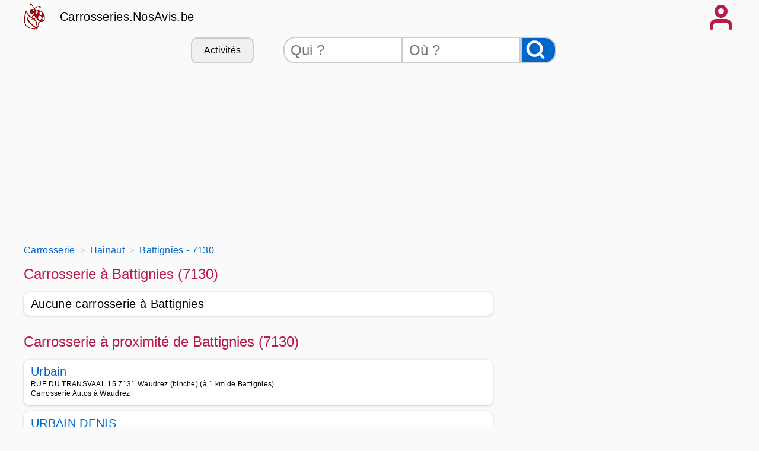

--- FILE ---
content_type: text/html
request_url: https://carrosseries.nosavis.be/carrosserie/hainaut-08/battignies-7130/
body_size: 7854
content:
<!DOCTYPE html>
<html xmlns="http://www.w3.org/1999/xhtml" xml:lang="fr" lang="fr">
<head>
<title>Carrosserie Battignies - 7130 - Avis et téléphones des carrosseries à Battignies</title>
<meta name="keywords" content="carrosserie,avis carrosserie,carrosserie automobile,arnaque,carrosserie renault,réparation voiture,dépannage voiture,entretien voiture,depannage,carrosserie auto,bon carrosserie, bon carrosserie auto, Carrosserie,Battignies,,7130,,Avis,et,téléphones,des,carrosseries,à,Battignies" />
<meta name="description" content="Les meilleures carrosseries à Battignies (7130) - Contacter une carrosserie de Battignies - Carrosseries.NosAvis.be."/>
<meta name="publisher" content="NosAvis.com" />
<meta name="robots" content="index, follow, All" />
<meta name="revisit-after" content="7 DAYS" />
<meta name="author" content="NosAvis.com" />
<meta charset="windows-1252">
<link rel="icon" href="https://static443.nosavis.be/img/v6/favicon.gif" type="image/x-icon">
<link href="https://static443.nosavis.be/css/v7/style.css" rel="stylesheet">
<meta name="viewport" content="initial-scale=1.0, user-scalable=yes" />

<!-- MANDATORY: BEGIN IAB STUB -->
<script type="text/javascript">
!function(){var e=function(){var e,t="__tcfapiLocator",a=[],n=window;for(;n;){try{if(n.frames[t]){e=n;break}}catch(e){}if(n===window.top)break;n=n.parent}e||(!function e(){var a=n.document,r=!!n.frames[t];if(!r)if(a.body){var s=a.createElement("iframe");s.style.cssText="display:none",s.name=t,a.body.appendChild(s)}else setTimeout(e,5);return!r}(),n.__tcfapi=function(){for(var e,t=arguments.length,n=new Array(t),r=0;r<t;r++)n[r]=arguments[r];if(!n.length)return a;if("setGdprApplies"===n[0])n.length>3&&2===parseInt(n[1],10)&&"boolean"==typeof n[3]&&(e=n[3],"function"==typeof n[2]&&n[2]("set",!0));else if("ping"===n[0]){var s={gdprApplies:e,cmpLoaded:!1,cmpStatus:"stub"};"function"==typeof n[2]&&n[2](s)}else a.push(n)},n.addEventListener("message",(function(e){var t="string"==typeof e.data,a={};try{a=t?JSON.parse(e.data):e.data}catch(e){}var n=a.__tcfapiCall;n&&window.__tcfapi(n.command,n.version,(function(a,r){var s={__tcfapiReturn:{returnValue:a,success:r,callId:n.callId}};t&&(s=JSON.stringify(s)),e&&e.source&&e.source.postMessage&&e.source.postMessage(s,"*")}),n.parameter)}),!1))};"undefined"!=typeof module?module.exports=e:e()}();
</script>
<!-- MANDATORY: END IAB STUB -->

<!-- Google tag (gtag.js) -->
<script async src="https://www.googletagmanager.com/gtag/js?id=G-4GJ83C2GTL"></script>
<script>
  window.dataLayer = window.dataLayer || [];
  function gtag(){dataLayer.push(arguments);}
  gtag('js', new Date());

  gtag('config', 'G-4GJ83C2GTL', {'groups': 'carrosseries.nosavis.be'});
</script>

</head>
<body onload="mise_en_page('annuaireartisan.php',0)" >
<div class="page_all">
<header>
<div class="page">
	<div class="affichage-en-ligne">
		<div class="coccinelle place-left mobile_sans"></div>	
		<div class="titre-site">
			<a href="https://carrosseries.nosavis.be/">Carrosseries.NosAvis.be</a>
		</div>
	</div>
	<div onclick="affiche_menu();" class="icone-menu-user"></div>
</div>
<div class="page" id="menuportable"></div>
<div class="page masquer" id="menu_compte_portable">
	<div class="colonne_3">
		<a class="lien-bouton colonne_3_contenu" href="https://carrosseries.nosavis.be/connexion.php" rel="nofollow">Connexion</a>
		<a class="lien-bouton colonne_3_contenu" href="https://carrosseries.nosavis.be/offre-pro.php">Professionnel</a>
		<a class="lien-bouton colonne_3_contenu" href="https://carrosseries.nosavis.be/creation-compte-utilisateur.php" rel="nofollow">Inscription</a>
		<a class="lien-bouton colonne_3_contenu bg-color-lighten" href="https://carrosseries.nosavis.be/creation-compte-utilisateur.php?create_fiche_artisan=1" rel="nofollow">Ajouter mon entreprise</a>
	</div>
</div>	
<div class="page">
	<div class="mobile_sans">
		<form method="get" action="https://carrosseries.nosavis.be/rechercheartisan.php" NAME="form_rech">
			<div class="search-bar">
				<div class="lien-bouton" onclick="listerubrique('https://carrosseries.nosavis.be/');">Activités</div>
				<input class="qui" type="text" placeholder="Qui ?" id="recherche_artisan" name="recherche_artisan">
				<input class="ou" type="text" placeholder="Où ?" id="recherche_index_ville" name="recherche_index_ville">
				<input name="btnrecherche" type="submit" value="" aria-label="Rechercher">
			</div>
		</form>
	</div>
	<div class="span12 ordinateur_sans" id="bandeauappelrch">
		<button onclick="affiche_bandeaurecherche('https://carrosseries.nosavis.be/');" style="width:100%;">Effectuer une recherche</button>
	</div>
	<div id="id_recherche"></div>
	<div id="rubrique"></div>
	<div class="span12">
			<!-- RESPONSIVE HAUT 2 -->
			<ins class="adsbygoogle" style="display:block;height:280px;" data-ad-client="ca-pub-6892859827407362" data-ad-slot="1799397756" data-ad-format="auto" data-full-width-responsive="true"></ins>
			<script>(adsbygoogle = window.adsbygoogle || []).push({});</script>
	</div>
</div>
</header>
<div class="page">
	<div class="espace_ligne_10"></div>
    <nav aria-label="Breadcrumb">
        <ol class="fil-ariane" itemscope itemtype="http://schema.org/BreadcrumbList">
            <li itemprop="itemListElement" itemscope itemtype="http://schema.org/ListItem">
                <a href="https://carrosseries.nosavis.be/" itemprop="item">
                    <span itemprop="name">Carrosserie</span>
                </a>
                <meta itemprop="position" content="1">
            </li>
            <li itemprop="itemListElement" itemscope itemtype="http://schema.org/ListItem">
                <a href="https://carrosseries.nosavis.be/carrosserie/hainaut-08/" itemprop="item">
                    <span itemprop="name">Hainaut</span>
                </a>
                <meta itemprop="position" content="2">
            </li>
            <li itemprop="itemListElement" itemscope itemtype="http://schema.org/ListItem">
                <a href="https://carrosseries.nosavis.be/carrosserie/hainaut-08/battignies-7130/" itemprop="item">
 
                    <span itemprop='name'>Battignies - 7130</span>
                </a>
                <meta itemprop="position" content="3">
            </li>
        </ol>
    </nav>
	<div class="espace_ligne_10 mobile_sans"></div>
	<div class="tableau">
		<div class="span8">
			<div class="tableau">
				<h1>Carrosserie à Battignies (7130)</h1>
			</div>
<div class="cadre-annuaire">Aucune carrosserie à Battignies</div>			<div class="espace_ligne_20"></div>
			<h1>Carrosserie à proximité de Battignies (7130)</h1>
	<div class="cadre-annuaire">
		<div class="tableau">
			<a href="https://carrosseries.nosavis.be/carrosserie/hainaut-08/waudrez-7131/urbain-1696/">
				Urbain			</a>
		</div>
		<div class="espace_ligne_5"></div>
		<div class="text-size-0-75">
			<div>RUE DU TRANSVAAL 15 7131 Waudrez (binche) (à 1 km de Battignies)</div>
			<div>Carrosserie Autos à Waudrez</div>
		</div>
	</div>
	<div class="cadre-annuaire">
		<div class="tableau">
			<a href="https://carrosseries.nosavis.be/carrosserie/hainaut-08/waudrez-7131/urbain+denis-1697/">
				URBAIN DENIS			</a>
		</div>
		<div class="espace_ligne_5"></div>
		<div class="text-size-0-75">
			<div>RUE DU TRANSVAAL 15 7131 Waudrez (binche) (à 1 km de Battignies)</div>
			<div>Carrosserie Autos à Waudrez</div>
		</div>
	</div>
	<div class="cadre-annuaire">
		<div class="tableau">
			<a href="https://carrosseries.nosavis.be/carrosserie/hainaut-08/peronnes+lez+binche-7134/etablissements+a+iovine-1700/">
				ETABLISSEMENTS A IOVINE			</a>
		</div>
		<div class="espace_ligne_5"></div>
		<div class="text-size-0-75">
			<div>RUE ALBERT-ELISABETH 63 7134 P&eacute;ronnes-lez-binche (binche) (à 2 km de Battignies)</div>
			<div>Carrosserie Autos à Peronnes lez binche</div>
		</div>
	</div>
	<div class="cadre-annuaire">
		<div class="tableau">
			<a href="https://carrosseries.nosavis.be/carrosserie/hainaut-08/epinois-7134/provenzano-1698/">
				Provenzano			</a>
		</div>
		<div class="espace_ligne_5"></div>
		<div class="text-size-0-75">
			<div>RUE DE LA BUISSI&Egrave;RE 21 7134 Epinois (binche) (à 2 km de Battignies)</div>
			<div>Carrosserie Autos à Epinois</div>
		</div>
	</div>
	<div class="cadre-annuaire">
		<div class="tableau">
			<a href="https://carrosseries.nosavis.be/carrosserie/hainaut-08/peronnes+lez+binche-7134/iovine+a-1701/">
				Iovine A			</a>
		</div>
		<div class="espace_ligne_5"></div>
		<div class="text-size-0-75">
			<div>AVENUE L&Eacute;OPOLD III 359 7134 P&eacute;ronnes-lez-binche (binche) (à 2 km de Battignies)</div>
			<div>Carrosserie Autos à Peronnes lez binche</div>
		</div>
	</div>
	<div class="cadre-annuaire">
		<div class="tableau">
			<a href="https://carrosseries.nosavis.be/carrosserie/hainaut-08/peronnes+lez+binche-7134/belgo+grele-1699/">
				Belgo Grele			</a>
		</div>
		<div class="espace_ligne_5"></div>
		<div class="text-size-0-75">
			<div>AVENUE L&Eacute;OPOLD III 308/2 7134 P&eacute;ronnes-lez-binche (binche) (à 2 km de Battignies)</div>
			<div>Carrosserie Autos à Peronnes lez binche</div>
		</div>
	</div>
	<div class="cadre-annuaire">
		<div class="tableau">
			<a href="https://carrosseries.nosavis.be/carrosserie/hainaut-08/peronnes+lez+binche-7134/cumbo+giuseppe-1702/">
				CUMBO GIUSEPPE			</a>
		</div>
		<div class="espace_ligne_5"></div>
		<div class="text-size-0-75">
			<div>AVENUE L&Eacute;OPOLD III 3/252 7134 P&eacute;ronnes-lez-binche (binche) (à 2 km de Battignies)</div>
			<div>Carrosserie Autos à Peronnes lez binche</div>
		</div>
	</div>
	<div class="cadre-annuaire">
		<div class="tableau">
			<a href="https://carrosseries.nosavis.be/carrosserie/hainaut-08/peronnes+lez+binche-7134/immo+sainte+rita-1704/">
				IMMO SAINTE RITA			</a>
		</div>
		<div class="espace_ligne_5"></div>
		<div class="text-size-0-75">
			<div>CHAUSS&Eacute;E BRUNEHAULT 488 7134 P&eacute;ronnes-lez-binche (binche) (à 3 km de Battignies)</div>
			<div>Carrosserie Autos à Peronnes lez binche</div>
		</div>
	</div>
	<div class="cadre-annuaire">
		<div class="tableau">
			<a href="https://carrosseries.nosavis.be/carrosserie/hainaut-08/peronnes+lez+binche-7134/carrosserie+eduard+tony-1561/">
				Carrosserie Eduard & Tony			</a>
			<div class="stars">
<span>&#9733;</span><span>&#9733;</span><span>&#9733;</span><span>&#9733;</span><span>&#9733;</span>
			</div>
		</div>
		<div class="espace_ligne_5"></div>
		<div class="text-size-0-75">
			<div>Avenue L&eacute;opold III 36 7134 Peronnes lez binche (à 4 km de Battignies)</div>
			<div>Carrosseries à Peronnes lez binche</div>
		</div>
	</div>
	<div class="cadre-annuaire">
		<div class="tableau">
			<a href="https://carrosseries.nosavis.be/carrosserie/hainaut-08/peronnes+lez+binche-7134/carrosserie+eduard+tony-1703/">
				Carrosserie Eduard & Tony			</a>
		</div>
		<div class="espace_ligne_5"></div>
		<div class="text-size-0-75">
			<div>AVENUE L&Eacute;OPOLD III 36 7134 P&eacute;ronnes-lez-binche (binche) (à 4 km de Battignies)</div>
			<div>Carrosserie Autos à Peronnes lez binche</div>
		</div>
	</div>
	<div class="cadre-annuaire">
		<div class="tableau">
			<a href="https://carrosseries.nosavis.be/carrosserie/hainaut-08/trivieres-7100/ignazio+faraone-1691/">
				Ignazio Faraone			</a>
		</div>
		<div class="espace_ligne_5"></div>
		<div class="text-size-0-75">
			<div>RUE DU QUESNOY 18 7100 Trivi&egrave;res (la louvi&egrave;re) (à 4 km de Battignies)</div>
			<div>Carrosserie Autos à Trivieres</div>
		</div>
	</div>
	<div class="cadre-annuaire">
		<div class="tableau">
			<a href="https://carrosseries.nosavis.be/carrosserie/hainaut-08/bray-7130/auto+negoces-1695/">
				AUTO NEGOCES			</a>
		</div>
		<div class="espace_ligne_5"></div>
		<div class="text-size-0-75">
			<div>AVENUE L&Eacute;OPOLD III 3 7130 Bray (binche) (à 5 km de Battignies)</div>
			<div>Carrosserie Autos à Bray</div>
		</div>
	</div>
	<div class="cadre-annuaire">
		<div class="tableau">
			<a href="https://carrosseries.nosavis.be/carrosserie/hainaut-08/la+louviere-7100/ferrante+fabio-1687/">
				Ferrante Fabio			</a>
		</div>
		<div class="espace_ligne_5"></div>
		<div class="text-size-0-75">
			<div>RUE DE L OLIVE 2 7100 La louvi&egrave;re (à 6 km de Battignies)</div>
			<div>Carrosserie Autos à La louviere</div>
		</div>
	</div>
	<div class="cadre-annuaire">
		<div class="tableau">
			<a href="https://carrosseries.nosavis.be/carrosserie/hainaut-08/la+louviere-7100/allo+carrosserie+la+louviere-1553/">
				ALLO CARROSSERIE LA LOUVIERE			</a>
		</div>
		<div class="espace_ligne_5"></div>
		<div class="text-size-0-75">
			<div>Rue Victor Romain, 14 71000 La louviere (à 6 km de Battignies)</div>
			<div>Carrosserie à La louviere</div>
		</div>
	</div>
	<div class="cadre-annuaire">
		<div class="tableau">
			<a href="https://carrosseries.nosavis.be/carrosserie/hainaut-08/la+louviere-7100/allo+carrosserie-1685/">
				Allo Carrosserie			</a>
		</div>
		<div class="espace_ligne_5"></div>
		<div class="text-size-0-75">
			<div>RUE VICTOR ROMAIN 14 7100 La louvi&egrave;re (à 6 km de Battignies)</div>
			<div>Carrosserie Autos à La louviere</div>
		</div>
	</div>
	<div class="cadre-annuaire">
		<div class="tableau">
			<a href="https://carrosseries.nosavis.be/carrosserie/hainaut-08/haine+st+pierre-7100/gsl+la+louviere-1684/">
				GSL LA LOUVIERE			</a>
		</div>
		<div class="espace_ligne_5"></div>
		<div class="text-size-0-75">
			<div>CHAUSS&Eacute;E DE REDEMONT 2 7100 Haine-saint-pierre (la louvi&egrave;re) (à 6 km de Battignies)</div>
			<div>Carrosserie Autos à Haine st pierre</div>
		</div>
	</div>
	<div class="cadre-annuaire">
		<div class="tableau">
			<a href="https://carrosseries.nosavis.be/carrosserie/hainaut-08/la+louviere-7100/de+mesmaeker+frederic-1690/">
				DE MESMAEKER FREDERIC			</a>
		</div>
		<div class="espace_ligne_5"></div>
		<div class="text-size-0-75">
			<div>RUE JOSEPH TOISOUL 3/204 7100 La louvi&egrave;re (à 7 km de Battignies)</div>
			<div>Carrosserie Autos à La louviere</div>
		</div>
	</div>
	<div class="cadre-annuaire">
		<div class="tableau">
			<a href="https://carrosseries.nosavis.be/carrosserie/hainaut-08/strepy+bracquegnies-7110/pms+car-1694/">
				PMS Car			</a>
		</div>
		<div class="espace_ligne_5"></div>
		<div class="text-size-0-75">
			<div>RUE MON GAVEAU 63 7110 Str&eacute;py-bracquegnies (la louvi&egrave;re) (à 7 km de Battignies)</div>
			<div>Carrosserie Autos à Strepy bracquegnies</div>
		</div>
	</div>
	<div class="cadre-annuaire">
		<div class="tableau">
			<a href="https://carrosseries.nosavis.be/carrosserie/hainaut-08/haine+st+pierre-7100/carrosserie+grisanti-1683/">
				Carrosserie Grisanti			</a>
		</div>
		<div class="espace_ligne_5"></div>
		<div class="text-size-0-75">
			<div>CHAUSS&Eacute;E DE JOLIMONT 255 A 7100 Haine-saint-pierre (la louvi&egrave;re) (à 7 km de Battignies)</div>
			<div>Carrosserie Autos à Haine st pierre</div>
		</div>
	</div>
	<div class="cadre-annuaire">
		<div class="tableau">
			<a href="https://carrosseries.nosavis.be/carrosserie/hainaut-08/strepy+bracquegnies-7110/vernaillen+arnaud-1693/">
				VERNAILLEN ARNAUD			</a>
		</div>
		<div class="espace_ligne_5"></div>
		<div class="text-size-0-75">
			<div>R&Eacute;SIDENCE DE LA CL&Eacute; DES CHAMPS 18 7110 Str&eacute;py-bracquegnies (la louvi&egrave;re) (à 7 km de Battignies)</div>
			<div>Carrosserie Autos à Strepy bracquegnies</div>
		</div>
	</div>
	<div class="cadre-annuaire">
		<div class="tableau">
			<a href="https://carrosseries.nosavis.be/carrosserie/hainaut-08/haine+st+paul-7100/carrosserie+scioscia-1681/">
				Carrosserie Scioscia			</a>
		</div>
		<div class="espace_ligne_5"></div>
		<div class="text-size-0-75">
			<div>RUE FERRER 0/+ 42 7100 Haine-saint-paul (la louvi&egrave;re) (à 7 km de Battignies)</div>
			<div>Carrosserie Autos à Haine st paul</div>
		</div>
	</div>
	<div class="cadre-annuaire">
		<div class="tableau">
			<a href="https://carrosseries.nosavis.be/carrosserie/hainaut-08/houdeng+goegnies-7110/dejeaifve+laurent-1692/">
				DEJEAIFVE LAURENT			</a>
		</div>
		<div class="espace_ligne_5"></div>
		<div class="text-size-0-75">
			<div>RUE DES ABONN&Eacute;S 30 7110 Houdeng-goegnies (la louvi&egrave;re) (à 7 km de Battignies)</div>
			<div>Carrosserie Autos à Houdeng goegnies</div>
		</div>
	</div>
	<div class="cadre-annuaire">
		<div class="tableau">
			<a href="https://carrosseries.nosavis.be/carrosserie/hainaut-08/la+louviere-7100/carrosserie+du+tivoli-1686/">
				Carrosserie du Tivoli			</a>
		</div>
		<div class="espace_ligne_5"></div>
		<div class="text-size-0-75">
			<div>RUE DE LONGTAIN 129 7100 La louvi&egrave;re (à 7 km de Battignies)</div>
			<div>Carrosserie Autos à La louviere</div>
		</div>
	</div>
	<div class="cadre-annuaire">
		<div class="tableau">
			<a href="https://carrosseries.nosavis.be/carrosserie/hainaut-08/la+louviere-7100/carrosserie+moderne-1689/">
				CARROSSERIE MODERNE			</a>
		</div>
		<div class="espace_ligne_5"></div>
		<div class="text-size-0-75">
			<div>CHAUSS&Eacute;E PAUL HOUTART 342 7100 La louvi&egrave;re (à 8 km de Battignies)</div>
			<div>Carrosserie Autos à La louviere</div>
		</div>
	</div>
	<div class="cadre-annuaire">
		<div class="tableau">
			<a href="https://carrosseries.nosavis.be/carrosserie/hainaut-08/haine+st+paul-7100/garage+sulo-1680/">
				Garage Sulo			</a>
		</div>
		<div class="espace_ligne_5"></div>
		<div class="text-size-0-75">
			<div>RUE SALVADOR ALLENDE 11 7100 Haine-saint-paul (la louvi&egrave;re) (à 8 km de Battignies)</div>
			<div>Carrosserie Autos à Haine st paul</div>
		</div>
	</div>
	<div class="cadre-annuaire">
		<div class="tableau">
			<a href="https://carrosseries.nosavis.be/carrosserie/hainaut-08/bois+d+haine-7170/garage+francois-1715/">
				GARAGE FRANCOIS			</a>
		</div>
		<div class="espace_ligne_5"></div>
		<div class="text-size-0-75">
			<div>RUE EMILE VANDERVELDE 5 7170 Bois-d haine (manage) (à 8 km de Battignies)</div>
			<div>Carrosserie Autos à Bois d haine</div>
		</div>
	</div>
	<div class="cadre-annuaire">
		<div class="tableau">
			<a href="https://carrosseries.nosavis.be/carrosserie/hainaut-08/haine+st+paul-7100/jaguar+noire+carrosserie-1682/">
				Jaguar Noire Carrosserie			</a>
		</div>
		<div class="espace_ligne_5"></div>
		<div class="text-size-0-75">
			<div>RUE DEVRIESE 6 7100 Haine-saint-paul (la louvi&egrave;re) (à 8 km de Battignies)</div>
			<div>Carrosserie Autos à Haine st paul</div>
		</div>
	</div>
	<div class="cadre-annuaire">
		<div class="tableau">
			<a href="https://carrosseries.nosavis.be/carrosserie/hainaut-08/bois+d+haine-7170/carosserie+toni-1713/">
				Carosserie Toni			</a>
		</div>
		<div class="espace_ligne_5"></div>
		<div class="text-size-0-75">
			<div>RUE KWATTA 29 7170 Bois-d haine (manage) (à 8 km de Battignies)</div>
			<div>Carrosserie Autos à Bois d haine</div>
		</div>
	</div>
	<div class="cadre-annuaire">
		<div class="tableau">
			<a href="https://carrosseries.nosavis.be/carrosserie/hainaut-08/la+louviere-7100/salamone+francesco-1688/">
				SALAMONE FRANCESCO			</a>
		</div>
		<div class="espace_ligne_5"></div>
		<div class="text-size-0-75">
			<div>RUE DES BOIS 179 7100 La louvi&egrave;re (à 9 km de Battignies)</div>
			<div>Carrosserie Autos à La louviere</div>
		</div>
	</div>
	<div class="cadre-annuaire">
		<div class="tableau">
			<a href="https://carrosseries.nosavis.be/carrosserie/hainaut-08/fayt+lez+manage-7170/farese+donato-1716/">
				Farese Donato			</a>
		</div>
		<div class="espace_ligne_5"></div>
		<div class="text-size-0-75">
			<div>AVENUE EMILE HERMAN 255 7170 Fayt-lez-manage (manage) (à 9 km de Battignies)</div>
			<div>Carrosserie Autos à Fayt lez manage</div>
		</div>
	</div>
	<div class="cadre-annuaire">
		<div class="tableau">
			<a href="https://carrosseries.nosavis.be/carrosserie/hainaut-08/sars+la+buissiere-6542/garage+des+sports-1557/">
				GARAGE DES SPORTS			</a>
		</div>
		<div class="espace_ligne_5"></div>
		<div class="text-size-0-75">
			<div>RUE DU MOULIN 14 6542 Sars-la-buissi&egrave;re (lobbes) (à 10 km de Battignies)</div>
			<div>Carrosserie Autos à Sars la buissiere</div>
		</div>
	</div>
	<div class="cadre-annuaire">
		<div class="tableau">
			<a href="https://carrosseries.nosavis.be/carrosserie/hainaut-08/le+r+ulx-7070/deltenre-1664/">
				Deltenre			</a>
		</div>
		<div class="espace_ligne_5"></div>
		<div class="text-size-0-75">
			<div>RUE DE HOUDENG 228 7070 Le roeulx (à 10 km de Battignies)</div>
			<div>Carrosserie Autos à Le rŒulx</div>
		</div>
	</div>
	<div class="cadre-annuaire">
		<div class="tableau">
			<a href="https://carrosseries.nosavis.be/carrosserie/hainaut-08/carnieres-7141/ricciolini+edouard-1708/">
				Ricciolini Edouard			</a>
		</div>
		<div class="espace_ligne_5"></div>
		<div class="text-size-0-75">
			<div>RUE DU MOULIN 20 7141 Carni&egrave;res (morlanwelz) (à 10 km de Battignies)</div>
			<div>Carrosserie Autos à Carnieres</div>
		</div>
	</div>
	<div class="cadre-annuaire">
		<div class="tableau">
			<a href="https://carrosseries.nosavis.be/carrosserie/hainaut-08/carnieres-7141/ricciolini-1707/">
				Ricciolini			</a>
		</div>
		<div class="espace_ligne_5"></div>
		<div class="text-size-0-75">
			<div>RUE DU MOULIN 20 7141 Carni&egrave;res (morlanwelz) (à 10 km de Battignies)</div>
			<div>Carrosserie Autos à Carnieres</div>
		</div>
	</div>
	<div class="cadre-annuaire">
		<div class="tableau">
			<a href="https://carrosseries.nosavis.be/carrosserie/hainaut-08/bois+d+haine-7170/carrosserie+delhaye-1714/">
				CARROSSERIE DELHAYE			</a>
		</div>
		<div class="espace_ligne_5"></div>
		<div class="text-size-0-75">
			<div>RUE DU NOIR CERISIER 44 7170 Bois-d haine (manage) (à 11 km de Battignies)</div>
			<div>Carrosserie Autos à Bois d haine</div>
		</div>
	</div>
	<div class="cadre-annuaire">
		<div class="tableau">
			<a href="https://carrosseries.nosavis.be/carrosserie/hainaut-08/morlanwelz-7140/rg+carrosserie-1705/">
				RG carrosserie			</a>
		</div>
		<div class="espace_ligne_5"></div>
		<div class="text-size-0-75">
			<div>RUE SAINTE-HENRIETTE 218 7140 Morlanwelz-mariemont (morlanwelz) (à 11 km de Battignies)</div>
			<div>Carrosserie Autos à Morlanwelz</div>
		</div>
	</div>
	<div class="cadre-annuaire">
		<div class="tableau">
			<a href="https://carrosseries.nosavis.be/carrosserie/hainaut-08/morlanwelz-7140/rgcarrosserie-100003/">
				Rgcarrosserie 			</a>
		</div>
		<div class="espace_ligne_5"></div>
		<div class="text-size-0-75">
			<div>Rue Sainte Henriette 218 7140 Morlanwelz  (à 11 km de Battignies)</div>
			<div>Carrosserie / Débosselage sans peinture  à Morlanwelz</div>
		</div>
	</div>
	<div class="cadre-annuaire">
		<div class="tableau">
			<a href="https://carrosseries.nosavis.be/carrosserie/hainaut-08/le+r+ulx-7070/carrosserie+polish+dsp-1663/">
				Carrosserie Polish DSP			</a>
		</div>
		<div class="espace_ligne_5"></div>
		<div class="text-size-0-75">
			<div>CHAUSS&Eacute;E DE MONS 134 7070 Le roeulx (à 11 km de Battignies)</div>
			<div>Carrosserie Autos à Le rŒulx</div>
		</div>
	</div>
	<div class="cadre-annuaire">
		<div class="tableau">
			<a href="https://carrosseries.nosavis.be/carrosserie/hainaut-08/soignies-7060/etablissements+bernard+martin-1659/">
				ETABLISSEMENTS BERNARD MARTIN			</a>
		</div>
		<div class="espace_ligne_5"></div>
		<div class="text-size-0-75">
			<div>CHAUSS&Eacute;E DE MONS 126 7060 Soignies (à 11 km de Battignies)</div>
			<div>Carrosserie Autos à Soignies</div>
		</div>
	</div>
	<div class="cadre-annuaire">
		<div class="tableau">
			<a href="https://carrosseries.nosavis.be/carrosserie/hainaut-08/anderlues-6150/chez+david-1521/">
				Chez David			</a>
		</div>
		<div class="espace_ligne_5"></div>
		<div class="text-size-0-75">
			<div>RUE DES BRUY&Egrave;RES 76 6150 Anderlues (à 11 km de Battignies)</div>
			<div>Carrosserie Autos à Anderlues</div>
		</div>
	</div>
	
			<div class="espace_ligne_20"></div>
			<h1>Carrosseries dans les villes voisines</h1>
			<div class="colonne_3">
			<div class="colonne_3_contenu"><a href="https://carrosseries.nosavis.be/carrosserie/hainaut-08/waudrez-7131/" title="carrosserie WAUDREZ" >Contactez une bonne Carrosserie Waudrez - 7131 à 2 km de Battignies</a></div><div class="colonne_3_contenu"><a href="https://carrosseries.nosavis.be/carrosserie/hainaut-08/leval+trahegnies-7134/" title="carrosserie LEVAL TRAHEGNIES" >Contactez une bonne Carrosserie Leval trahegnies - 7134 à 2 km de Battignies</a></div><div class="colonne_3_contenu"><a href="https://carrosseries.nosavis.be/carrosserie/hainaut-08/ressaix-7134/" title="carrosserie RESSAIX" >Contactez une bonne Carrosserie Ressaix - 7134 à 2 km de Battignies</a></div><div class="colonne_3_contenu"><a href="https://carrosseries.nosavis.be/carrosserie/hainaut-08/peronnes+lez+binche-7134/" title="carrosserie PERONNES LEZ BINCHE" >Contactez une bonne Carrosserie Peronnes lez binche - 7134 à 3 km de Battignies</a></div><div class="colonne_3_contenu"><a href="https://carrosseries.nosavis.be/carrosserie/hainaut-08/st+vaast-7100/" title="carrosserie ST VAAST" >Contactez une bonne Carrosserie St vaast - 7100 à 4 km de Battignies</a></div><div class="colonne_3_contenu"><a href="https://carrosseries.nosavis.be/carrosserie/hainaut-08/trivieres-7100/" title="carrosserie TRIVIERES" >Contactez une bonne Carrosserie Trivieres - 7100 à 4 km de Battignies</a></div><div class="colonne_3_contenu"><a href="https://carrosseries.nosavis.be/carrosserie/hainaut-08/epinois-7134/" title="carrosserie EPINOIS" >Contactez une bonne Carrosserie Epinois - 7134 à 4 km de Battignies</a></div><div class="colonne_3_contenu"><a href="https://carrosseries.nosavis.be/carrosserie/hainaut-08/vellereille+les+brayeux-7120/" title="carrosserie VELLEREILLE LES BRAYEUX" >Contactez une bonne Carrosserie Vellereille les brayeux - 7120 à 4 km de Battignies</a></div><div class="colonne_3_contenu"><a href="https://carrosseries.nosavis.be/carrosserie/hainaut-08/buvrinnes-7133/" title="carrosserie BUVRINNES" >Contactez une bonne Carrosserie Buvrinnes - 7133 à 5 km de Battignies</a></div><div class="colonne_3_contenu"><a href="https://carrosseries.nosavis.be/carrosserie/hainaut-08/haine+st+pierre-7100/" title="carrosserie HAINE ST PIERRE" >Contactez une bonne Carrosserie Haine st pierre - 7100 à 5 km de Battignies</a></div><div class="colonne_3_contenu"><a href="https://carrosseries.nosavis.be/carrosserie/hainaut-08/binche-7130/" title="carrosserie BINCHE" >Contactez une bonne Carrosserie Binche - 7130 à 5 km de Battignies</a></div><div class="colonne_3_contenu"><a href="https://carrosseries.nosavis.be/carrosserie/hainaut-08/la+louviere-7100/" title="carrosserie LA LOUVIERE" >Contactez une bonne Carrosserie La louviere - 7100 à 6 km de Battignies</a></div><div class="colonne_3_contenu"><a href="https://carrosseries.nosavis.be/carrosserie/hainaut-08/haine+st+paul-7100/" title="carrosserie HAINE ST PAUL" >Contactez une bonne Carrosserie Haine st paul - 7100 à 6 km de Battignies</a></div><div class="colonne_3_contenu"><a href="https://carrosseries.nosavis.be/carrosserie/hainaut-08/merbes+ste+marie-6567/" title="carrosserie MERBES STE MARIE" >Contactez une bonne Carrosserie Merbes ste marie - 6567 à 6 km de Battignies</a></div><div class="colonne_3_contenu"><a href="https://carrosseries.nosavis.be/carrosserie/hainaut-08/estinnes+au+val-7120/" title="carrosserie ESTINNES AU VAL" >Contactez une bonne Carrosserie Estinnes au val - 7120 à 7 km de Battignies</a></div><div class="colonne_3_contenu"><a href="https://carrosseries.nosavis.be/carrosserie/hainaut-08/bray-7130/" title="carrosserie BRAY" >Contactez une bonne Carrosserie Bray - 7130 à 7 km de Battignies</a></div><div class="colonne_3_contenu"><a href="https://carrosseries.nosavis.be/carrosserie/hainaut-08/mont+ste+aldegonde-7141/" title="carrosserie MONT STE ALDEGONDE" >Contactez une bonne Carrosserie Mont ste aldegonde - 7141 à 7 km de Battignies</a></div><div class="colonne_3_contenu"><a href="https://carrosseries.nosavis.be/carrosserie/hainaut-08/morlanwelz-7140/" title="carrosserie MORLANWELZ" >Contactez une bonne Carrosserie Morlanwelz - 7140 à 7 km de Battignies</a></div><div class="colonne_3_contenu"><a href="https://carrosseries.nosavis.be/carrosserie/hainaut-08/morlanwelz+mariemont-7140/" title="carrosserie MORLANWELZ MARIEMONT" >Contactez une bonne Carrosserie Morlanwelz mariemont - 7140 à 7 km de Battignies</a></div><div class="colonne_3_contenu"><a href="https://carrosseries.nosavis.be/carrosserie/hainaut-08/houdeng+goegnies-7110/" title="carrosserie HOUDENG GOEGNIES" >Contactez une bonne Carrosserie Houdeng goegnies - 7110 à 7 km de Battignies</a></div>			</div>
			<div class="espace_ligne_20"></div>
			<h1>Les derniers avis de carrosseries</h1>
		<div class="cadre-plein">
			<div class="tableau"><h2>Avis sur <a href="https://carrosseries.nosavis.be/carrosserie/namur-07/andenne-5300/carrosserie+andennaise+sprl-1249/">
			Carrosserie Andennaise SPRL</a> à <a href="https://carrosseries.nosavis.be/carrosserie/namur-07/andenne-5300/">ANDENNE</a></h2>
			<span class="alignement-horizontal stars">
<span>&#9733;</span><span>&#9733;</span><span>&#9733;</span><span>&#9733;</span><span>&#9733;</span>			</span></div>
			<div class="espace_ligne_10"></div>
			<p>
				R&eacute;paration de la carrosserie d&#039;un camping-car int&eacute;gral. Carrosserie en r&eacute;sine et aluminium.<br />
Pare-choc avant et calandre cass&eacute;s et d&eacute;form&eacute;s, aile avant droite d&eacute;form&eacute;e et fissur&eacute;e, pli dans la t&ocirc;le d&#039;aluminium c&ocirc;t&eacute; droit.			</p>
			<p>
				&#10133;&nbsp;&nbsp;Le devis en remplacant les pi&egrave;ces endommag&eacute;es se montait &agrave; une somme astronomique que l&#039;assurance omnium n&#039;acceptait pas et des d&eacute;lais de plusieurs mois.<br />
Monsieur Bero a propos&eacute; la r&eacute;paration des pi&egrave;ces pour diminuer consid&eacute;rablement le prix.<br />
Toutes les pi&egrave;ces ont &eacute;t&eacute; magnifiquement r&eacute;par&eacute;es et remont&eacute;es; le v&eacute;hicule a retrouv&eacute; son aspect d&#039;origine.<br />
Travail magnifique et vraiment professionnel qui n&eacute;cessitait des comp&eacute;tences sp&eacute;cifiques pour ce type de v&eacute;hicule.<br />
Tr&egrave;s bon contact avec Mr. Bero qui prend le temps de discuter avec le client et accueil tr&egrave;s aimable du personnel.<br />
Je recommande vraiment cette carrosserie, particuli&egrave;rement pour des r&eacute;parations sur des v&eacute;hicules sp&eacute;ciaux.			</p>
			<p>
				&#10134;&nbsp;&nbsp;Etant fin d&#039;automne, j&#039;ai dit qu&#039;il n&#039;y avait pas urgence pour r&eacute;parer. Vu la charge de travail importante &agrave; la carrosserie, le d&eacute;lai pour la r&eacute;paration a &eacute;t&eacute; assez long, mais cel&agrave; en valait la peine.<br />
Si j&#039;avais eu besoin du v&eacute;hicule, je suis certain que Mr. Bero aurait fait en sorte de me le restituer plus rapidement.			</p>
	
			<div class="espace_ligne_20"></div>
			<div class="alignement-horizontal">
				<div class="icone-user"></div>
				<div class="alignement-vertical-sans-gap">
					<span>jaoli</span>
					<span class="fg-color-date">13/02/2025</span>
				</div>
			</div>
		</div>
		<div class="cadre-plein">
			<div class="tableau"><h2>Avis sur <a href="https://carrosseries.nosavis.be/carrosserie/liege-06/amay-4540/loyen+pascal-1040/">
			Loyen Pascal</a> à <a href="https://carrosseries.nosavis.be/carrosserie/liege-06/amay-4540/">AMAY</a></h2>
			<span class="alignement-horizontal stars">
<span>&#9733;</span><span>&#9733;</span><span>&#9733;</span><span>&#9733;</span><span>&#9733;</span>			</span></div>
			<div class="espace_ligne_10"></div>
			<p>
				Peinture compl&egrave;te d&#039;une berline			</p>
			<p>
				&#10133;&nbsp;&nbsp;D&#039;une disponibilit&eacute; et un service apr&egrave;s vente incroyable, un vrai service			</p>
			<p>
				&#10134;&nbsp;&nbsp;Aucun			</p>
	
			<div class="espace_ligne_20"></div>
			<div class="alignement-horizontal">
				<div class="icone-user"></div>
				<div class="alignement-vertical-sans-gap">
					<span>Nicole</span>
					<span class="fg-color-date">21/12/2024</span>
				</div>
			</div>
		</div>
		<div class="cadre-plein">
			<div class="tableau"><h2>Avis sur <a href="https://carrosseries.nosavis.be/carrosserie/liege-06/flemalle-4400/carrosserie+doppagne+sprl-998/">
			Carrosserie Doppagne SPRL</a> à <a href="https://carrosseries.nosavis.be/carrosserie/liege-06/flemalle-4400/">FLEMALLE</a></h2>
			<span class="alignement-horizontal stars">
<span>&#9733;</span><span>&#9733;</span><span>&#9733;</span><span>&#9733;</span><span>&#9733;</span>			</span></div>
			<div class="espace_ligne_10"></div>
			<p>
				R&eacute;paration carrosserie suite &agrave; un accrochage en bas de caisse			</p>
			<p>
				&#10133;&nbsp;&nbsp;Tr&egrave;s bon travail, voiture de remplacement offerte gracieusement, mon v&eacute;hicule enti&egrave;rement relav&eacute; 			</p>
			<p>
				&#10134;&nbsp;&nbsp;Honn&ecirc;tement rien 			</p>
	
			<div class="espace_ligne_20"></div>
			<div class="alignement-horizontal">
				<div class="icone-user"></div>
				<div class="alignement-vertical-sans-gap">
					<span>PattyVanni</span>
					<span class="fg-color-date">31/10/2024</span>
				</div>
			</div>
		</div>
			<div class="espace_ligne_20"></div>
			<h1>Toutes les activités de Auto moto à Battignies (7130)</h1>
			<div class="colonne_3">
	<div class="colonne_3_contenu"><a href="https://garages.nosavis.be/garage/hainaut-08/battignies-7130/" title="Garage Battignies - 7130" >
	Trouvez une bonne Garage à Battignies	 (7130)</a></div>
	<div class="colonne_3_contenu"><a href="https://taxis.nosavis.be/taxi/hainaut-08/battignies-7130/" title="Taxi Battignies - 7130" >
	Trouvez une bonne Taxi à Battignies	 (7130)</a></div>
	<div class="colonne_3_contenu"><a href="https://carrosseries.nosavis.be/carrosserie/hainaut-08/battignies-7130/" title="Carrosserie Battignies - 7130" >
	Trouvez une bonne Carrosserie à Battignies	 (7130)</a></div>
	<div class="colonne_3_contenu"><a href="https://autoecoles.nosavis.be/autoecole/hainaut-08/battignies-7130/" title="Auto &eacute;cole Battignies - 7130" >
	Trouvez une bonne Auto &eacute;cole à Battignies	 (7130)</a></div>
	<div class="colonne_3_contenu"><a href="https://cassesautos.nosavis.be/casseauto/hainaut-08/battignies-7130/" title="Casse auto Battignies - 7130" >
	Trouvez une bonne Casse auto à Battignies	 (7130)</a></div>
			</div>
		</div>
		<div class="span4 mobile_sans">
<!-- ANNUAIRE -->
<ins class="adsbygoogle"
     style="display:block"
     data-ad-client="ca-pub-6892859827407362"
     data-ad-slot="3241799930"
     data-ad-format="auto"
     data-full-width-responsive="true"></ins>
<script>
(adsbygoogle = window.adsbygoogle || []).push({});
</script>
		</div>
	</div>
</div>
<script type="text/javascript"><!--
function affichage(form_rech) {
	document.form_rech.recherche_index_ville.value='BATTIGNIES(7130)';
}
window.setTimeout("affichage('form_rech');", 3000);
-->
</script>
<footer>
<div class="page">
	<div class="espace_ligne_10"></div>
	<div class="pied-de-page text-center">
		<a href="https://www.nosavis.be/qui-somme-nous.php" rel="nofollow" target="_blank">Qui sommes-nous?</a> - 
		<a href="https://carrosseries.nosavis.be/contact.php" rel="nofollow">Contacter Carrosseries.NosAvis.be</a> - 
		<a href="https://carrosseries.nosavis.be/nous-faire-connaitre.php" rel="nofollow">Faire connaitre</a> - 
		<a href="https://www.nosavis.be/protection-vie-privee.php" rel="nofollow" target="_blank">Vie priv&eacute;e</a> - 
		<a href="https://www.nosavis.be/conditions-utilisation.php" rel="nofollow" target="_blank">CGU</a> - 
		<a href="https://www.nosavis.be/copyright.php" rel="nofollow" target="_blank">Copyright</a>
		<a href="javascript:__tcfapi('show', 2, console.log, {jumpAt: 'privacy',});">Choix de consentement</a>
	</div>
</div>
<div class="page">
	<div class="espace_ligne_10"></div>
	<div class="pied-de-page text-center">
	<a href="https://magasinsdesport.nosavis.be/magasindesport/hainaut-08/battignies-7130/" >Trouver un magasin de sport - battignies</a> | 
<a href="https://cordonniers.nosavis.be/cordonnier/hainaut-08/battignies-7130/" >Trouver un bon cordonnier - battignies</a> | 
<a href="https://ophtalmos.nosavis.be/ophtalmo/hainaut-08/battignies-7130/" >Le meilleur ophtalmo - battignies</a><br />
<a href="https://opticiens.nosavis.be/opticien/hainaut-08/battignies-7130/" >Vous cherchez un bon opticien - battignies</a> | 
<a href="https://infirmieres.nosavis.be/infirmiere/hainaut-08/battignies-7130/" >Trouver une infirmière - battignies</a> | 

	</div>
</div>
</footer>
<script async type="text/javascript" src="https://carrosseries.nosavis.be/fichiers/js/fonctions2.js"></script>
</div>

<script type="text/javascript">
const configSFBXAppConsent = {
  appKey: 'e6c56ec7-b5f5-4dd5-a920-d0384fa3fe20'
  // targetCountries: ['FR', 'UK', 'US'],
  // forceGDPRApplies: true,
}
</script>
<script src="https://cdn.appconsent.io/tcf2-clear/current/core.bundle.js" defer async></script>
<script async defer src="https://pagead2.googlesyndication.com/pagead/js/adsbygoogle.js?client=ca-pub-6892859827407362" crossorigin="anonymous"></script>
</body>
</html>


--- FILE ---
content_type: text/javascript
request_url: https://carrosseries.nosavis.be/fichiers/js/fonctions2.js
body_size: 4087
content:
var validchars = "ABCDEFGHIJKLMNOPQRSTUVWXYZabcdefghijklmnopqrstuvwxyz0123456789@.-_";
var validcharsnombre = "0123456789";

function envoi_XMLHttpRequest(url,data) 
{ 
	
	var xhr_object = null; 
	if(window.XMLHttpRequest) // Firefox 
	xhr_object = new XMLHttpRequest(); 
	else if(window.ActiveXObject) // Internet Explorer 
	xhr_object = new ActiveXObject("Microsoft.XMLHTTP"); 
	else 
	{ // XMLHttpRequest non supporté par le navigateur 
		alert("Votre navigateur ne supporte pas les objets XMLHTTPRequest..."); 
		return; 
	} 
	xhr_object.open("POST", url, true); 
	xhr_object.onreadystatechange = function() 
	{ 
	  if(xhr_object.readyState == 4) 
		 eval(xhr_object.responseText); 
	} 
	xhr_object.setRequestHeader("Content-type", "application/x-www-form-urlencoded"); 
	xhr_object.send(data); 
}

function verif_mail(mail) 
{ // Email valide ?
	var arobase = mail.indexOf("@")
	var point = mail.lastIndexOf(".")
	if((arobase < 3)||(point + 2 > mail.length)||(point < arobase+3)) return false
	return true
	if ( arobase(" ") > 0 ) return false;	
	if ( arobase("@") <= 0 ) return false;
	if ( Trim(arobase) == "" ) return false;	
	if ( arobase(".") == mail.length - 1) return false;
	if ( arobase(".") == mail.length - 2) return false;
	for(var i=0; i < mail.length; i++)
	{
		var letter = mail.charAt(i).toLowerCase();
		if (validchars.indexOf(letter) != -1) continue;
		parsed = false;
		break;
	}
	return (parsed);
}
function test_nouscontacter(mail,nom) 
{ // Vérifie le mulaire
	if (!verif_mail(mail.value)) 
	{ 
		alert('Email invalide !');
		mail.focus();
		return false;
	}
	if (nom.value=="") 
	{ 
		alert('Nom requis !')
		nom.focus();
		return false 
	}	
	return true // envoie les champs
}
function test_fiche_artisan(mail,titre,message,spam) 
{ // Vérifie le mulaire
	if (!verif_mail(mail.value)) 
	{ 
		alert('Email invalide !');
		mail.focus();
		return false;
	}
	if (titre.value=="") 
	{ 
		alert('Titre requis !')
		titre.focus();
		return false 
	}	
	if (message.value=="") 
	{ 
		alert('Message requis !')
		message.focus();
		return false 
	}	
	if (spam.value=="") 
	{ 
		alert('Code anti spam requis !')
		spam.focus();
		return false 
	}	
	return true // envoie les champs
}
function test_inscriptionficheartisan(mail,siret,nom,adresse,codepostal,ville,tel1,tel2) 
{ // Vérifie le mulaire
	if (siret.value=="") 
	{ 
		alert('Numero siret requis !')
		siret.focus();
		return false 
	}	
	if (nom.value=="") 
	{ 
		alert('Nom de societe requis !')
		nom.focus();
		return false 
	}	
	if (adresse.value=="") 
	{ 
		alert('Adresse requise !')
		adresse.focus();
		return false 
	}
	if (codepostal.value=="") 
	{ 
		alert('Code postal requis !')
		codepostal.focus();
		return false 
	}
	if (ville.value=="") 
	{ 
		alert('Ville requise !')
		ville.focus();
		return false 
	}
	if ((tel1.value=="") && (tel2.value==""))
	{ 
		alert('Numero de telephone requis !')
		tel1.focus();
		return false 
	}
	if (!verif_mail(mail.value)) 
	{ 
		alert('Email invalide !');
		mail.focus();
		return false;
	}
	return true // envoie les champs
}
function genere_adresse_googlemap() 
{ 
	var selectElement = document.getElementById("tampon_select_ville");
	var selectedOption = selectElement.options[selectElement.selectedIndex];
	var selectedText = selectedOption.text;
	if (document.getElementById("tampon_adresse2").value != '')
	{
		document.getElementById("adresse_googlemap").innerHTML = document.getElementById("tampon_adresse").value + ' ' + document.getElementById("tampon_adresse2").value + ' ' + document.getElementById("tampon_codepostal").value + ' ' + selectedText + ' BELGIQUE';
	}
	else
	{
		document.getElementById("adresse_googlemap").innerHTML = document.getElementById("tampon_adresse").value + ' ' + document.getElementById("tampon_codepostal").value + ' ' + selectedText + ' BELGIQUE';
	}
	googlemap_affiche();
}
function mise_en_page(ecran,local)
{
	if ((ecran == "ecran_moncompte_ajout_artisan.php") || (ecran == "ecran_moncompte_modif_artisan.php"))
	{
		genere_adresse_googlemap();
		googlemap_affiche();
	}
}
function mise_en_majuscule(texte) 
{ 
	texte.value=texte.value.toUpperCase();
}
function test_new_artisan(nom,codepostal,ville,mail) 
{ // Vérifie le mulaire
	if (nom.value=="") 
	{ 
		alert('Le nom de la société est requis !');
		nom.focus();
		return false;
	}
	if (codepostal.value=="") 
	{ 
		alert('Le code postal est requis !');
		codepostal.focus();
		return false;
	}
	if (ville.value=="") 
	{ 
		alert('Le nom de la ville est requis !');
		ville.focus();
		return false;
	}
	if (mail.value!="")
	{
		if (!verif_mail(mail.value)) 
		{ 
			alert('Email invalide !');
			mail.focus();
			return false;
		}
	}
	return true // envoie les champs
}
function close_bulle()
{
	$('#googleMap').gmap3(
		{ action:'clear', name:'overlay'}
	);
}
function displaycartegoogle( center, maListe,monzoom ) {
	$('#googleMap').gmap3(
	  {action: 'init',
		options:{
		  center:center,
		  zoom: monzoom,	//16
		  mapTypeId: google.maps.MapTypeId.ROADMAP
		}
	  },
	  {action: 'addMarkers',
		radius:10,
		markers: maListe,
		marker: {
		  options: {
			icon: new google.maps.MarkerImage('http://static002.nosavis.com/img/icones/icon_green.png')
		  },
		  events:{  
			click: function(marker, event, data){
			  $(this).gmap3(
				{ action:'clear', name:'overlay'},
				{ action:'addOverlay',
				  latLng: marker.getPosition(),
                      content:  '<div class="infobulle">' +
                                  '<div><a href="' + data.urlbase + data.urlfiche + '">' + data.artisan + '</a><br/>' + 
								  data.zip + ' ' + data.city + '' + 
								  ((data.nbavis == 0) ? '' : ' - ' + data.nbavis + ' avis : ' + data.note + '/20') +
								  '<br /><a href="' + data.urlbase + data.urlfiche + '">Contactez ce carrosserie</a></div>' + 
                                '<a onclick="javascript:close_bulle();"><div class="arrow">x</div></a></div>',
				  offset: {
					x:-46,
					y:-109
				  }
				}
			  );
			},
			mouseout: function(){
			 // $(this).gmap3({action:'clear', name:'overlay'});
			}
		  }
		}
	  }
	);

};
function loadDataJSON(monzoom){
	google.maps.event.addDomListener(window, 'load', initialize_rech_auto);

	$.ajax({
	  url:'loadJSON.php',
	  success:function(data){
		displaycartegoogle(data.center, data.maListe,monzoom);
	  }
	});
}
function initialize_rech_auto() {
	var options = {
	   componentRestrictions: {country: 'be'}
	};
	var input = document.getElementById('location');
	var autocomplete = new google.maps.places.Autocomplete(input, options);

	google.maps.event.addListener(autocomplete, 'place_changed', function() {

		var place = autocomplete.getPlace();
		if(place.geometry.viewport)
		{
			envoi_XMLHttpRequest('script_maj_zoom.php','valueZoom=14');
		}
		else
		{
			envoi_XMLHttpRequest('script_maj_zoom.php','valueZoom=16');
		}
		s_lat = place.geometry.location.lat();
		s_lng = place.geometry.location.lng();
		//alert('valueLAT='+s_lat+'&valueLNG='+s_lng);
		envoi_XMLHttpRequest('script_maj_latlng.php','valueLAT='+s_lat+'&valueLNG='+s_lng);
		setTimeout(function() {location.reload();},1500);
	});
}
function trouvermaposition(monID) {
	if (navigator.geolocation)
	{
		 navigator.geolocation.getCurrentPosition(successCallback, errorCallback, {enableHighAccuracy : true, timeout:10000, maximumAge:600000});
	}
	else
	{
		document.getElementById(monID).innerHTML="La geolocation n'est pas supportée par votre navigateur.";
	}
}
function successCallback(position) {
//    alert(position.coords.latitude + '-' + position.coords.longitude + '-' + position.coords.altitude);
	envoi_XMLHttpRequest('script_maj_latlng.php','valueLAT='+position.coords.latitude+'&valueLNG='+position.coords.longitude);
	setTimeout(function() {document.location.href="carte.php";},1500);
}
function errorCallback(error) {

  switch(error.code) {
	case error.TIMEOUT:
	  // Quick fallback when no cached position exists at all.
	  doFallback();
	  // Acquire a new position object.
	  navigator.geolocation.getCurrentPosition(successCallback, errorCallback);
	  break;
  };
}
function doFallback() {

}
function affiche_elargir_rch() 
{ 
	document.getElementById("elargir_rch").style.display='block'; 
}
function affiche_elargir_rch2() 
{ 
	document.getElementById("elargir_rch2").style.display='block'; 
}
function affiche_signerreur() 
{ 
	document.getElementById("signerreur2").innerHTML = document.getElementById("signerreur").innerHTML;
}
function affiche_bandeaurecherche(url) 
{ 
	envoi_XMLHttpRequest(url + 'script_bandeau_rch.php','');
}
function affiche_mailvalide() 
{ 
	document.getElementById("mailvalide").style.display='block'; 
}
function mise_a_jour_tel(url,id,code)
{
//	document.getElementById("affichetel").innerHTML = "Patientez...";
	envoi_XMLHttpRequest(url + 'script_majtel.php','artisan_ID=' + id + '&code=' + code);
	window.setTimeout('fin_affichage_telephone_fiche(\'' + url + '\',\'' + id + '\',\'' + code + '\');', 300000);
	return true;  
}
function affichage_telephone(url,id,refid)
{
//	document.getElementById(refid).innerHTML = "...";
	envoi_XMLHttpRequest(url + 'script_telannu.php','artisan_ID=' + id + '&refid=' + refid);
	window.setTimeout('fin_affichage_telephone(\'' + url + '\',' + id + ',\'' + refid + '\');', 300000);
	return true;  
}
function affichage_telephone_rch(url,id,refid)
{
//	document.getElementById(refid).innerHTML = "...";
	envoi_XMLHttpRequest(url + 'script_telrch.php','artisan_ID=' + id + '&refid=' + refid);
	window.setTimeout('fin_affichage_telephone(\'' + url + '\',' + id + ',\'' + refid + '\');', 300000);
	return true;  
}
function fin_affichage_telephone(url,id,refid)
{
	document.getElementById(refid).innerHTML = "...";
	message = '<div class="afficher-numero" onclick="affichage_telephone(\'' + url + '\',' + id + ',\'' + refid +'\');">';
	message = message + '<span class="icone-phone">Afficher le numéro</span>'
	message = message + '</div>'
	document.getElementById(refid).innerHTML = message;
	return true;  
}
function fin_affichage_telephone_fiche(url,id,refid)
{
	document.getElementById("affichetel").innerHTML = "...";
	document.getElementById("tel_affiche").innerHTML = "...";
	message = '<div class="afficher-numero"  onclick="mise_a_jour_tel(\'' + url + '\',' + id + ',\'R\');">';
	message = message + '<span class="icone-phone">Afficher le N°</span>';
	message = message + '</div>';
	document.getElementById("affichetel").innerHTML = message;
	message = '<div class="afficher-numero"  onclick="mise_a_jour_tel(\'' + url + '\',' + id + ',\'R\');">';
	message = message + '<span class="icone-phone">Afficher le numéro</span>';
	message = message + '</div>';
	document.getElementById("tel_affiche").innerHTML = message;
	document.getElementById("afficheteltexte").innerHTML = "";
	return true;  
}
function affiche_contactfiche() 
{ 
	document.getElementById("mail_div").innerHTML=document.getElementById("mail_div2").innerHTML; 
}
function affiche_plan(adresse,codepostal,ville,pays)
{
	document.getElementById("plan_div").innerHTML ='<div class="cadre-plein"><div class="span11"><h2>Position sur la carte</h2></div><div class="span11" style="padding-top:20px;"></div><div class="span11" style="height:400px;width:100%;" id="cartemap"></div></div>';
	cartemap_affiche(adresse,codepostal,ville,pays,false);
}
function affiche_rue(adresse,codepostal,ville,pays)
{
	document.getElementById("plan_div").innerHTML ='<div class="cadre-plein"><div class="span11"><h2>Position sur la carte</h2></div><div class="span11" style="padding-top:20px;"></div><div class="span11" style="height:400px;width:100%;" id="cartemap"></div></div>';
	document.getElementById("rue_div").innerHTML ='<div class="cadre-plein"><div class="span11"><h2>Vue de la rue</h2></div><div class="span11" style="padding-top:20px;"></div><div class="span11" style="height:400px;width:100%;" id="panoramique"></div></div>';
	cartemap_affiche(adresse,codepostal,ville,pays,true);
}
var map = null;
var geocoder = null;
function cartemap_affiche(adresse,codepostal,ville,pays,street) {
   geocoder = new google.maps.Geocoder();
   var myOptions = {
	zoom: 16,
	mapTypeId: google.maps.MapTypeId.ROADMAP 
   }
   codeAddress2(adresse,codepostal,ville,pays,street);
   map = new google.maps.Map(document.getElementById("cartemap"), myOptions);
}
function codeAddress2(adresse,codepostal,ville,pays,street) {
   geocoder.geocode( { 'address': adresse + ' ' + codepostal + ' ' + ville + ' ' + pays}, function(results, status) 
   {
	if (status == google.maps.GeocoderStatus.OK) 
	{
		 map.setCenter(results[0].geometry.location);
		 var marker = new google.maps.Marker({
		  map: map,
		  position: results[0].geometry.location
		 });
		 var infowindow = new google.maps.InfoWindow({
			 content: adresse + '<br/>' + codepostal + ' ' + ville
		 });
		 infowindow.open(map,marker);
		 if (street == true) panorama2(marker.getPosition());
	 } 
	 else 
	 {
		codeAddressVille2(adresse,codepostal,ville,pays);
	 }
	});
}
function codeAddressVille2(adresse,codepostal,ville,pays) {
	geocoder.geocode( { 'address': codepostal + ' ' + ville + ' ' + pays}, function(results, status) 
	{
	if (status == google.maps.GeocoderStatus.OK) 
	{
		 map.setCenter(results[0].geometry.location);
		 map.setZoom(14);
	 } 
	});
}
function panorama2(coordadr) {	
	var sv = new google.maps.StreetViewService();
	sv.getPanoramaByLocation(coordadr, 50, function(data, status) {
		if (status == 'OK') {
			var panoramaOptions = {
				position: coordadr,
				pov: {
					heading: 34,
					pitch: 10,
					zoom: 1
				}
			};
			var panorama = new  google.maps.StreetViewPanorama(document.getElementById("panoramique"), panoramaOptions);
			map.setStreetView(panorama);
		}
		else{
			document.getElementById("rue_div").innerHTML ='<div class="cadre-plein"><div class="span11"><h2>Vue de la rue</h2></div><div class="span11" style="padding-top:20px;"></div><p>Google Street View indisponible pour cette adresse</p></div>';
		}
	});
}	
function listerubrique(url) {
	envoi_XMLHttpRequest(url + 'script_rubrique.php','');
}
function test_client(mail) 
{
	if (!verif_mail(mail.value)) 
	{ 
		alert('Email invalide !');
		mail.focus();
		return false;
	}
	return true 
}
function affiche_photo(url,numartisan,numphoto) {
	document.getElementById("photoagrandi").innerHTML = '';
	document.getElementById("commentphoto").innerHTML = 'Patientez, chargement de l\'image en cours .....';
	
	envoi_XMLHttpRequest(url + 'script_photofiche.php','numartisan='+numartisan+'&numphoto='+numphoto);
}
function affiche_menu() {
   var menuComptePort = document.getElementById("menu_compte_portable");
   var menuCompteOrdi = document.getElementById("menu_compte_ordi");
    if (menuComptePort.style.display === "none" || menuComptePort.style.display === "") {
        menuComptePort.style.display = "block";
		menuCompteOrdi.style.display = "none";
		
    } else {
        menuComptePort.style.display = "none";
		menuCompteOrdi.style.display = "block";
    }
}
